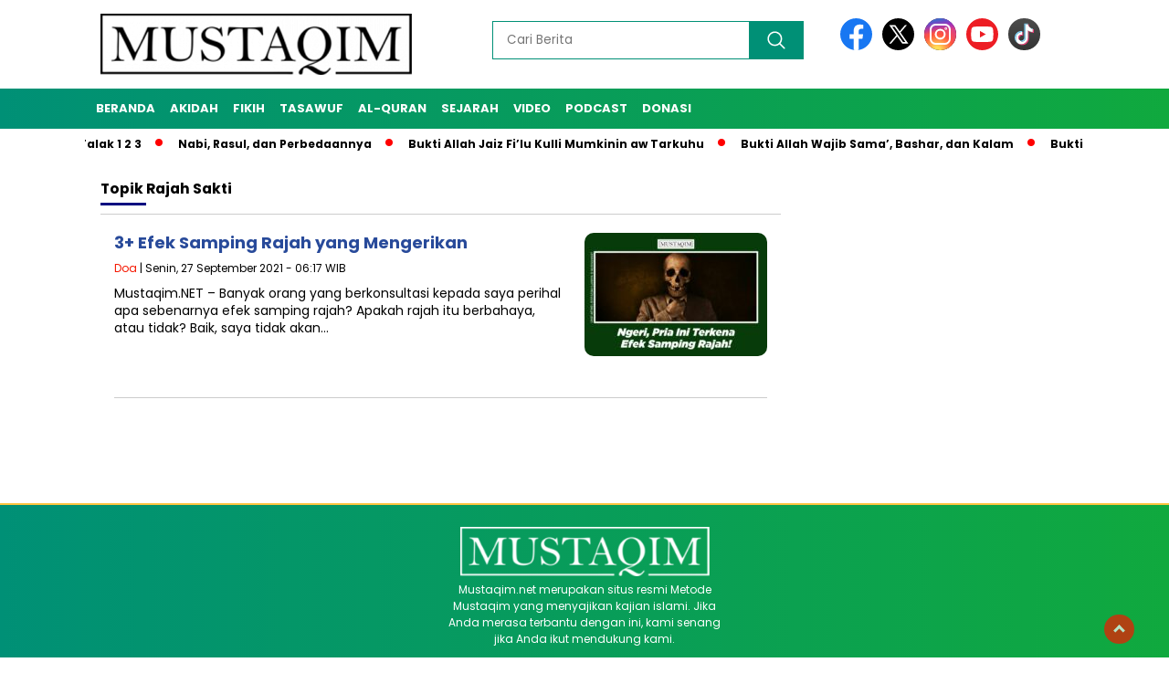

--- FILE ---
content_type: text/html; charset=UTF-8
request_url: https://mustaqim.net/tag/rajah-sakti/
body_size: 55321
content:
<!doctype html>
<html class="no-js" lang="id" >

<head>
    <meta charset="UTF-8">
    <link href="https://gmpg.org/xfn/11" rel="profile">
    <link href="https://mustaqim.net/xmlrpc.php" rel="pingback">
    <meta http-equiv="x-ua-compatible" content="ie=edge">
    <meta name='robots' content='noindex, follow' />

	<!-- This site is optimized with the Yoast SEO plugin v26.5 - https://yoast.com/wordpress/plugins/seo/ -->
	<title>rajah sakti Archives - Mustaqim.NET</title>
	<meta property="og:locale" content="id_ID" />
	<meta property="og:type" content="article" />
	<meta property="og:title" content="rajah sakti Archives - Mustaqim.NET" />
	<meta property="og:url" content="https://mustaqim.net/tag/rajah-sakti/" />
	<meta property="og:site_name" content="Mustaqim.NET" />
	<meta name="twitter:card" content="summary_large_image" />
	<script type="application/ld+json" class="yoast-schema-graph">{"@context":"https://schema.org","@graph":[{"@type":"CollectionPage","@id":"https://mustaqim.net/tag/rajah-sakti/","url":"https://mustaqim.net/tag/rajah-sakti/","name":"rajah sakti Archives - Mustaqim.NET","isPartOf":{"@id":"https://mustaqim.net/#website"},"primaryImageOfPage":{"@id":"https://mustaqim.net/tag/rajah-sakti/#primaryimage"},"image":{"@id":"https://mustaqim.net/tag/rajah-sakti/#primaryimage"},"thumbnailUrl":"https://mustaqim.net/wp-content/uploads/2021/09/efek-samping-rajah.jpg","breadcrumb":{"@id":"https://mustaqim.net/tag/rajah-sakti/#breadcrumb"},"inLanguage":"id"},{"@type":"ImageObject","inLanguage":"id","@id":"https://mustaqim.net/tag/rajah-sakti/#primaryimage","url":"https://mustaqim.net/wp-content/uploads/2021/09/efek-samping-rajah.jpg","contentUrl":"https://mustaqim.net/wp-content/uploads/2021/09/efek-samping-rajah.jpg","width":900,"height":600,"caption":"efek samping rajah"},{"@type":"BreadcrumbList","@id":"https://mustaqim.net/tag/rajah-sakti/#breadcrumb","itemListElement":[{"@type":"ListItem","position":1,"name":"Beranda","item":"https://mustaqim.net/"},{"@type":"ListItem","position":2,"name":"rajah sakti"}]},{"@type":"WebSite","@id":"https://mustaqim.net/#website","url":"https://mustaqim.net/","name":"Mustaqim.NET","description":"Metode Tercepat Membaca dan Memahami Kitab","publisher":{"@id":"https://mustaqim.net/#organization"},"potentialAction":[{"@type":"SearchAction","target":{"@type":"EntryPoint","urlTemplate":"https://mustaqim.net/?s={search_term_string}"},"query-input":{"@type":"PropertyValueSpecification","valueRequired":true,"valueName":"search_term_string"}}],"inLanguage":"id"},{"@type":"Organization","@id":"https://mustaqim.net/#organization","name":"Metode Mustaqim","url":"https://mustaqim.net/","logo":{"@type":"ImageObject","inLanguage":"id","@id":"https://mustaqim.net/#/schema/logo/image/","url":"https://mustaqim.net/wp-content/uploads/2023/11/mustaqim-logo-1.png","contentUrl":"https://mustaqim.net/wp-content/uploads/2023/11/mustaqim-logo-1.png","width":400,"height":77,"caption":"Metode Mustaqim"},"image":{"@id":"https://mustaqim.net/#/schema/logo/image/"},"sameAs":["https://web.facebook.com/MetodeMustaqim"]}]}</script>
	<!-- / Yoast SEO plugin. -->


<link rel='dns-prefetch' href='//unpkg.com' />
<link rel='dns-prefetch' href='//www.googletagmanager.com' />
<link rel='dns-prefetch' href='//fonts.googleapis.com' />
<link rel='dns-prefetch' href='//pagead2.googlesyndication.com' />
<link rel="alternate" type="application/rss+xml" title="Mustaqim.NET &raquo; Feed" href="https://mustaqim.net/feed/" />
<link rel="alternate" type="application/rss+xml" title="Mustaqim.NET &raquo; Umpan Komentar" href="https://mustaqim.net/comments/feed/" />
<script id="wpp-js" src="https://mustaqim.net/wp-content/plugins/wordpress-popular-posts/assets/js/wpp.min.js?ver=7.3.6" data-sampling="0" data-sampling-rate="100" data-api-url="https://mustaqim.net/wp-json/wordpress-popular-posts" data-post-id="0" data-token="4d2732b739" data-lang="0" data-debug="0"></script>
<link rel="alternate" type="application/rss+xml" title="Mustaqim.NET &raquo; rajah sakti Umpan Tag" href="https://mustaqim.net/tag/rajah-sakti/feed/" />
<style id='wp-img-auto-sizes-contain-inline-css'>
img:is([sizes=auto i],[sizes^="auto," i]){contain-intrinsic-size:3000px 1500px}
/*# sourceURL=wp-img-auto-sizes-contain-inline-css */
</style>
<style id='wp-emoji-styles-inline-css'>

	img.wp-smiley, img.emoji {
		display: inline !important;
		border: none !important;
		box-shadow: none !important;
		height: 1em !important;
		width: 1em !important;
		margin: 0 0.07em !important;
		vertical-align: -0.1em !important;
		background: none !important;
		padding: 0 !important;
	}
/*# sourceURL=wp-emoji-styles-inline-css */
</style>
<link rel='stylesheet' id='wp-block-library-css' href='https://mustaqim.net/wp-includes/css/dist/block-library/style.min.css?ver=6.9' media='all' />
<style id='wp-block-heading-inline-css'>
h1:where(.wp-block-heading).has-background,h2:where(.wp-block-heading).has-background,h3:where(.wp-block-heading).has-background,h4:where(.wp-block-heading).has-background,h5:where(.wp-block-heading).has-background,h6:where(.wp-block-heading).has-background{padding:1.25em 2.375em}h1.has-text-align-left[style*=writing-mode]:where([style*=vertical-lr]),h1.has-text-align-right[style*=writing-mode]:where([style*=vertical-rl]),h2.has-text-align-left[style*=writing-mode]:where([style*=vertical-lr]),h2.has-text-align-right[style*=writing-mode]:where([style*=vertical-rl]),h3.has-text-align-left[style*=writing-mode]:where([style*=vertical-lr]),h3.has-text-align-right[style*=writing-mode]:where([style*=vertical-rl]),h4.has-text-align-left[style*=writing-mode]:where([style*=vertical-lr]),h4.has-text-align-right[style*=writing-mode]:where([style*=vertical-rl]),h5.has-text-align-left[style*=writing-mode]:where([style*=vertical-lr]),h5.has-text-align-right[style*=writing-mode]:where([style*=vertical-rl]),h6.has-text-align-left[style*=writing-mode]:where([style*=vertical-lr]),h6.has-text-align-right[style*=writing-mode]:where([style*=vertical-rl]){rotate:180deg}
/*# sourceURL=https://mustaqim.net/wp-includes/blocks/heading/style.min.css */
</style>
<style id='wp-block-paragraph-inline-css'>
.is-small-text{font-size:.875em}.is-regular-text{font-size:1em}.is-large-text{font-size:2.25em}.is-larger-text{font-size:3em}.has-drop-cap:not(:focus):first-letter{float:left;font-size:8.4em;font-style:normal;font-weight:100;line-height:.68;margin:.05em .1em 0 0;text-transform:uppercase}body.rtl .has-drop-cap:not(:focus):first-letter{float:none;margin-left:.1em}p.has-drop-cap.has-background{overflow:hidden}:root :where(p.has-background){padding:1.25em 2.375em}:where(p.has-text-color:not(.has-link-color)) a{color:inherit}p.has-text-align-left[style*="writing-mode:vertical-lr"],p.has-text-align-right[style*="writing-mode:vertical-rl"]{rotate:180deg}
/*# sourceURL=https://mustaqim.net/wp-includes/blocks/paragraph/style.min.css */
</style>
<style id='global-styles-inline-css'>
:root{--wp--preset--aspect-ratio--square: 1;--wp--preset--aspect-ratio--4-3: 4/3;--wp--preset--aspect-ratio--3-4: 3/4;--wp--preset--aspect-ratio--3-2: 3/2;--wp--preset--aspect-ratio--2-3: 2/3;--wp--preset--aspect-ratio--16-9: 16/9;--wp--preset--aspect-ratio--9-16: 9/16;--wp--preset--color--black: #000000;--wp--preset--color--cyan-bluish-gray: #abb8c3;--wp--preset--color--white: #ffffff;--wp--preset--color--pale-pink: #f78da7;--wp--preset--color--vivid-red: #cf2e2e;--wp--preset--color--luminous-vivid-orange: #ff6900;--wp--preset--color--luminous-vivid-amber: #fcb900;--wp--preset--color--light-green-cyan: #7bdcb5;--wp--preset--color--vivid-green-cyan: #00d084;--wp--preset--color--pale-cyan-blue: #8ed1fc;--wp--preset--color--vivid-cyan-blue: #0693e3;--wp--preset--color--vivid-purple: #9b51e0;--wp--preset--gradient--vivid-cyan-blue-to-vivid-purple: linear-gradient(135deg,rgb(6,147,227) 0%,rgb(155,81,224) 100%);--wp--preset--gradient--light-green-cyan-to-vivid-green-cyan: linear-gradient(135deg,rgb(122,220,180) 0%,rgb(0,208,130) 100%);--wp--preset--gradient--luminous-vivid-amber-to-luminous-vivid-orange: linear-gradient(135deg,rgb(252,185,0) 0%,rgb(255,105,0) 100%);--wp--preset--gradient--luminous-vivid-orange-to-vivid-red: linear-gradient(135deg,rgb(255,105,0) 0%,rgb(207,46,46) 100%);--wp--preset--gradient--very-light-gray-to-cyan-bluish-gray: linear-gradient(135deg,rgb(238,238,238) 0%,rgb(169,184,195) 100%);--wp--preset--gradient--cool-to-warm-spectrum: linear-gradient(135deg,rgb(74,234,220) 0%,rgb(151,120,209) 20%,rgb(207,42,186) 40%,rgb(238,44,130) 60%,rgb(251,105,98) 80%,rgb(254,248,76) 100%);--wp--preset--gradient--blush-light-purple: linear-gradient(135deg,rgb(255,206,236) 0%,rgb(152,150,240) 100%);--wp--preset--gradient--blush-bordeaux: linear-gradient(135deg,rgb(254,205,165) 0%,rgb(254,45,45) 50%,rgb(107,0,62) 100%);--wp--preset--gradient--luminous-dusk: linear-gradient(135deg,rgb(255,203,112) 0%,rgb(199,81,192) 50%,rgb(65,88,208) 100%);--wp--preset--gradient--pale-ocean: linear-gradient(135deg,rgb(255,245,203) 0%,rgb(182,227,212) 50%,rgb(51,167,181) 100%);--wp--preset--gradient--electric-grass: linear-gradient(135deg,rgb(202,248,128) 0%,rgb(113,206,126) 100%);--wp--preset--gradient--midnight: linear-gradient(135deg,rgb(2,3,129) 0%,rgb(40,116,252) 100%);--wp--preset--font-size--small: 13px;--wp--preset--font-size--medium: 20px;--wp--preset--font-size--large: 36px;--wp--preset--font-size--x-large: 42px;--wp--preset--spacing--20: 0.44rem;--wp--preset--spacing--30: 0.67rem;--wp--preset--spacing--40: 1rem;--wp--preset--spacing--50: 1.5rem;--wp--preset--spacing--60: 2.25rem;--wp--preset--spacing--70: 3.38rem;--wp--preset--spacing--80: 5.06rem;--wp--preset--shadow--natural: 6px 6px 9px rgba(0, 0, 0, 0.2);--wp--preset--shadow--deep: 12px 12px 50px rgba(0, 0, 0, 0.4);--wp--preset--shadow--sharp: 6px 6px 0px rgba(0, 0, 0, 0.2);--wp--preset--shadow--outlined: 6px 6px 0px -3px rgb(255, 255, 255), 6px 6px rgb(0, 0, 0);--wp--preset--shadow--crisp: 6px 6px 0px rgb(0, 0, 0);}:where(.is-layout-flex){gap: 0.5em;}:where(.is-layout-grid){gap: 0.5em;}body .is-layout-flex{display: flex;}.is-layout-flex{flex-wrap: wrap;align-items: center;}.is-layout-flex > :is(*, div){margin: 0;}body .is-layout-grid{display: grid;}.is-layout-grid > :is(*, div){margin: 0;}:where(.wp-block-columns.is-layout-flex){gap: 2em;}:where(.wp-block-columns.is-layout-grid){gap: 2em;}:where(.wp-block-post-template.is-layout-flex){gap: 1.25em;}:where(.wp-block-post-template.is-layout-grid){gap: 1.25em;}.has-black-color{color: var(--wp--preset--color--black) !important;}.has-cyan-bluish-gray-color{color: var(--wp--preset--color--cyan-bluish-gray) !important;}.has-white-color{color: var(--wp--preset--color--white) !important;}.has-pale-pink-color{color: var(--wp--preset--color--pale-pink) !important;}.has-vivid-red-color{color: var(--wp--preset--color--vivid-red) !important;}.has-luminous-vivid-orange-color{color: var(--wp--preset--color--luminous-vivid-orange) !important;}.has-luminous-vivid-amber-color{color: var(--wp--preset--color--luminous-vivid-amber) !important;}.has-light-green-cyan-color{color: var(--wp--preset--color--light-green-cyan) !important;}.has-vivid-green-cyan-color{color: var(--wp--preset--color--vivid-green-cyan) !important;}.has-pale-cyan-blue-color{color: var(--wp--preset--color--pale-cyan-blue) !important;}.has-vivid-cyan-blue-color{color: var(--wp--preset--color--vivid-cyan-blue) !important;}.has-vivid-purple-color{color: var(--wp--preset--color--vivid-purple) !important;}.has-black-background-color{background-color: var(--wp--preset--color--black) !important;}.has-cyan-bluish-gray-background-color{background-color: var(--wp--preset--color--cyan-bluish-gray) !important;}.has-white-background-color{background-color: var(--wp--preset--color--white) !important;}.has-pale-pink-background-color{background-color: var(--wp--preset--color--pale-pink) !important;}.has-vivid-red-background-color{background-color: var(--wp--preset--color--vivid-red) !important;}.has-luminous-vivid-orange-background-color{background-color: var(--wp--preset--color--luminous-vivid-orange) !important;}.has-luminous-vivid-amber-background-color{background-color: var(--wp--preset--color--luminous-vivid-amber) !important;}.has-light-green-cyan-background-color{background-color: var(--wp--preset--color--light-green-cyan) !important;}.has-vivid-green-cyan-background-color{background-color: var(--wp--preset--color--vivid-green-cyan) !important;}.has-pale-cyan-blue-background-color{background-color: var(--wp--preset--color--pale-cyan-blue) !important;}.has-vivid-cyan-blue-background-color{background-color: var(--wp--preset--color--vivid-cyan-blue) !important;}.has-vivid-purple-background-color{background-color: var(--wp--preset--color--vivid-purple) !important;}.has-black-border-color{border-color: var(--wp--preset--color--black) !important;}.has-cyan-bluish-gray-border-color{border-color: var(--wp--preset--color--cyan-bluish-gray) !important;}.has-white-border-color{border-color: var(--wp--preset--color--white) !important;}.has-pale-pink-border-color{border-color: var(--wp--preset--color--pale-pink) !important;}.has-vivid-red-border-color{border-color: var(--wp--preset--color--vivid-red) !important;}.has-luminous-vivid-orange-border-color{border-color: var(--wp--preset--color--luminous-vivid-orange) !important;}.has-luminous-vivid-amber-border-color{border-color: var(--wp--preset--color--luminous-vivid-amber) !important;}.has-light-green-cyan-border-color{border-color: var(--wp--preset--color--light-green-cyan) !important;}.has-vivid-green-cyan-border-color{border-color: var(--wp--preset--color--vivid-green-cyan) !important;}.has-pale-cyan-blue-border-color{border-color: var(--wp--preset--color--pale-cyan-blue) !important;}.has-vivid-cyan-blue-border-color{border-color: var(--wp--preset--color--vivid-cyan-blue) !important;}.has-vivid-purple-border-color{border-color: var(--wp--preset--color--vivid-purple) !important;}.has-vivid-cyan-blue-to-vivid-purple-gradient-background{background: var(--wp--preset--gradient--vivid-cyan-blue-to-vivid-purple) !important;}.has-light-green-cyan-to-vivid-green-cyan-gradient-background{background: var(--wp--preset--gradient--light-green-cyan-to-vivid-green-cyan) !important;}.has-luminous-vivid-amber-to-luminous-vivid-orange-gradient-background{background: var(--wp--preset--gradient--luminous-vivid-amber-to-luminous-vivid-orange) !important;}.has-luminous-vivid-orange-to-vivid-red-gradient-background{background: var(--wp--preset--gradient--luminous-vivid-orange-to-vivid-red) !important;}.has-very-light-gray-to-cyan-bluish-gray-gradient-background{background: var(--wp--preset--gradient--very-light-gray-to-cyan-bluish-gray) !important;}.has-cool-to-warm-spectrum-gradient-background{background: var(--wp--preset--gradient--cool-to-warm-spectrum) !important;}.has-blush-light-purple-gradient-background{background: var(--wp--preset--gradient--blush-light-purple) !important;}.has-blush-bordeaux-gradient-background{background: var(--wp--preset--gradient--blush-bordeaux) !important;}.has-luminous-dusk-gradient-background{background: var(--wp--preset--gradient--luminous-dusk) !important;}.has-pale-ocean-gradient-background{background: var(--wp--preset--gradient--pale-ocean) !important;}.has-electric-grass-gradient-background{background: var(--wp--preset--gradient--electric-grass) !important;}.has-midnight-gradient-background{background: var(--wp--preset--gradient--midnight) !important;}.has-small-font-size{font-size: var(--wp--preset--font-size--small) !important;}.has-medium-font-size{font-size: var(--wp--preset--font-size--medium) !important;}.has-large-font-size{font-size: var(--wp--preset--font-size--large) !important;}.has-x-large-font-size{font-size: var(--wp--preset--font-size--x-large) !important;}
/*# sourceURL=global-styles-inline-css */
</style>

<style id='classic-theme-styles-inline-css'>
/*! This file is auto-generated */
.wp-block-button__link{color:#fff;background-color:#32373c;border-radius:9999px;box-shadow:none;text-decoration:none;padding:calc(.667em + 2px) calc(1.333em + 2px);font-size:1.125em}.wp-block-file__button{background:#32373c;color:#fff;text-decoration:none}
/*# sourceURL=/wp-includes/css/classic-themes.min.css */
</style>
<link rel='stylesheet' id='wpdm-fonticon-css' href='https://mustaqim.net/wp-content/plugins/download-manager/assets/wpdm-iconfont/css/wpdm-icons.css?ver=6.9' media='all' />
<link rel='stylesheet' id='wpdm-front-css' href='https://mustaqim.net/wp-content/plugins/download-manager/assets/css/front.min.css?ver=6.9' media='all' />
<link rel='stylesheet' id='ez-toc-css' href='https://mustaqim.net/wp-content/plugins/easy-table-of-contents/assets/css/screen.min.css?ver=2.0.78' media='all' />
<style id='ez-toc-inline-css'>
div#ez-toc-container .ez-toc-title {font-size: 120%;}div#ez-toc-container .ez-toc-title {font-weight: 500;}div#ez-toc-container ul li , div#ez-toc-container ul li a {font-size: 95%;}div#ez-toc-container ul li , div#ez-toc-container ul li a {font-weight: 500;}div#ez-toc-container nav ul ul li {font-size: 90%;}.ez-toc-box-title {font-weight: bold; margin-bottom: 10px; text-align: center; text-transform: uppercase; letter-spacing: 1px; color: #666; padding-bottom: 5px;position:absolute;top:-4%;left:5%;background-color: inherit;transition: top 0.3s ease;}.ez-toc-box-title.toc-closed {top:-25%;}
.ez-toc-container-direction {direction: ltr;}.ez-toc-counter ul{counter-reset: item ;}.ez-toc-counter nav ul li a::before {content: counters(item, '.', decimal) '. ';display: inline-block;counter-increment: item;flex-grow: 0;flex-shrink: 0;margin-right: .2em; float: left; }.ez-toc-widget-direction {direction: ltr;}.ez-toc-widget-container ul{counter-reset: item ;}.ez-toc-widget-container nav ul li a::before {content: counters(item, '.', decimal) '. ';display: inline-block;counter-increment: item;flex-grow: 0;flex-shrink: 0;margin-right: .2em; float: left; }
/*# sourceURL=ez-toc-inline-css */
</style>
<link rel='stylesheet' id='wordpress-popular-posts-css-css' href='https://mustaqim.net/wp-content/plugins/wordpress-popular-posts/assets/css/wpp.css?ver=7.3.6' media='all' />
<link rel='stylesheet' id='styleku-css' href='https://mustaqim.net/wp-content/themes/nomina/style.css?ver=1.3' media='all' />
<link rel='stylesheet' id='lightslidercss-css' href='https://mustaqim.net/wp-content/themes/nomina/css/lightslider.min.css?ver=1.1' media='all' />
<link rel='stylesheet' id='flexslidercss-css' href='https://mustaqim.net/wp-content/themes/nomina/css/flexslider.css?ver=1.1' media='all' />
<link rel='stylesheet' id='owlcss-css' href='https://mustaqim.net/wp-content/themes/nomina/css/owl.carousel.min.css?ver=2.1' media='all' />
<link rel='stylesheet' id='swiper-css-css' href='https://unpkg.com/swiper@8/swiper-bundle.min.css?ver=8.2.4' media='all' />
<link rel='stylesheet' id='google-fonts-css' href='https://fonts.googleapis.com/css2?family=Poppins:ital,wght@0,400;0,700;1,400;1,700&#038;display=swap' media='all' />
<link rel='stylesheet' id='google-fonts-paragraph-css' href='https://fonts.googleapis.com/css2?family=Poppins:ital,wght@0,400;0,700;1,400;1,700&#038;display=swap' media='all' />
<script src="https://mustaqim.net/wp-includes/js/jquery/jquery.min.js?ver=3.7.1" id="jquery-core-js"></script>
<script src="https://mustaqim.net/wp-includes/js/jquery/jquery-migrate.min.js?ver=3.4.1" id="jquery-migrate-js"></script>
<script src="https://mustaqim.net/wp-content/plugins/download-manager/assets/js/wpdm.min.js?ver=6.9" id="wpdm-frontend-js-js"></script>
<script id="wpdm-frontjs-js-extra">
var wpdm_url = {"home":"https://mustaqim.net/","site":"https://mustaqim.net/","ajax":"https://mustaqim.net/wp-admin/admin-ajax.php"};
var wpdm_js = {"spinner":"\u003Ci class=\"wpdm-icon wpdm-sun wpdm-spin\"\u003E\u003C/i\u003E","client_id":"241717f52825e2f8997a7965d604415f"};
var wpdm_strings = {"pass_var":"Password Verified!","pass_var_q":"Please click following button to start download.","start_dl":"Start Download"};
//# sourceURL=wpdm-frontjs-js-extra
</script>
<script src="https://mustaqim.net/wp-content/plugins/download-manager/assets/js/front.min.js?ver=3.3.32" id="wpdm-frontjs-js"></script>
<script src="https://mustaqim.net/wp-content/themes/nomina/js/owl.carousel.min.js?ver=1" id="owljs-js"></script>
<script src="https://mustaqim.net/wp-content/themes/nomina/js/lightslider.min.js?ver=6.9" id="lightslider-js"></script>
<script src="https://unpkg.com/swiper@8/swiper-bundle.min.js?ver=8.2.4" id="script-swipe-js"></script>

<!-- Potongan tag Google (gtag.js) ditambahkan oleh Site Kit -->
<!-- Snippet Google Analytics telah ditambahkan oleh Site Kit -->
<script src="https://www.googletagmanager.com/gtag/js?id=GT-WPQRS6R" id="google_gtagjs-js" async></script>
<script id="google_gtagjs-js-after">
window.dataLayer = window.dataLayer || [];function gtag(){dataLayer.push(arguments);}
gtag("set","linker",{"domains":["mustaqim.net"]});
gtag("js", new Date());
gtag("set", "developer_id.dZTNiMT", true);
gtag("config", "GT-WPQRS6R");
//# sourceURL=google_gtagjs-js-after
</script>
<link rel="https://api.w.org/" href="https://mustaqim.net/wp-json/" /><link rel="alternate" title="JSON" type="application/json" href="https://mustaqim.net/wp-json/wp/v2/tags/36559" /><link rel="EditURI" type="application/rsd+xml" title="RSD" href="https://mustaqim.net/xmlrpc.php?rsd" />
<meta name="generator" content="WordPress 6.9" />
<meta property="fb:app_id" content=""/><meta name="generator" content="Site Kit by Google 1.167.0" />            <style id="wpp-loading-animation-styles">@-webkit-keyframes bgslide{from{background-position-x:0}to{background-position-x:-200%}}@keyframes bgslide{from{background-position-x:0}to{background-position-x:-200%}}.wpp-widget-block-placeholder,.wpp-shortcode-placeholder{margin:0 auto;width:60px;height:3px;background:#dd3737;background:linear-gradient(90deg,#dd3737 0%,#571313 10%,#dd3737 100%);background-size:200% auto;border-radius:3px;-webkit-animation:bgslide 1s infinite linear;animation:bgslide 1s infinite linear}</style>
                     <style>
             .menu-utama > li > a, .headline-judul a, .news-feed-judul, .news-feed-judul-block, .news-feed-list .kategori, .judul-sidebar-right, .judul-sidebar-left, .judul-sidebar-single, .single-kategori a span, .judul-label-kategori span, .kategori-mobile, .category-kategori a, .wpp-list > li > a, .recent-post-widget a, .page-numbers, .menu-bawah li a, #category-content h2 a, .category-text-wrap, .judul-label-kategori, .category-kategori, .headline-label, .search-form .search-field, .recent-post-widget .waktu, .single-kategori a, #single-content h1, .tanggal-single, .related-post-wrap, .caption-photo, .tagname, .tagname a, .footer-copyright, .judul-berita-pilihan, .kategori-berita-pilihan, #berita-pilihan h2 a, #page-content h1, .judul-berita-rekomendasi, .kategori-berita-rekomendasi, #berita-rekomendasi h2, .mobile-berita-terbaru .berita-terbaru, .judul-berita-terbaru a, .mobile-kategori-berita-terbaru, .tanggal-berita-terbaru, .news-feed-text-block .tanggal, .menu-utama > li > ul.sub-menu > li a, .mobile-menu-kiri li a, .judul-headline, a.slider-kategori, a.judul-slider, .judul-thumbnail, .alamat, .before-widget, .before-widget select, .before-widget ul li a, .before-widget ul li, .nama-penulis, .desktop-berita-terbaru .berita-terbaru, .desktop-berita-terbaru-box p, .desktop-kategori-berita-terbaru, .error404 p, .headline-label-mobile-dua, h2.headline-judul-mobile-dua a, .wrap-text-headline-dua .tanggal, .judul-berita-pilihan, .before-widget h2, .judul-sidebar-right, .judul-sidebar-single, .marquee-baru a, .marquee-baru .inner a, .headline-tiga-text-wrap-mobile h2 a, .totalpembaca, h2.headline-judul-mobile a, .headline-label-mobile, .menu-network-wrap, .network-title, .menu-network-wrap a { 
    font-family: 'Poppins', sans-serif; }  
             
.single-article-text, .single-article-text p { 
    font-family: 'Poppins', sans-serif; 
    font-size: 16px; }    
             
#single-content figcaption.wp-element-caption, .wp-caption, .caption-photo, .caption-photo-buka-tutup {
      font-family: 'Poppins', sans-serif; 
             }

        
                     
.menu-utama > li > a, .menu-bawah > li > a, .menu-utama > li > ul.sub-menu > li a { 
    font-size: 
    13px; }
             
             
                 .menu-utama { text-align: left; }
                     
                          #single-content h1 { text-align: left}
             
             
    .single-kategori { text-align: left; }
    
                 .fluid-nav, footer, .scroll-to-continue, .ad-middle .ad-title, .ad-middle .scroll-to-resume, .tagname span, .tagname a:hover, .headline-tiga-text-wrap-mobile { background: rgb(0,144,118);
background: linear-gradient(90deg, rgba(0,144,118,1) 0%, rgba(16,169,62,1) 100%);} 
.menu-utama { background: transparent;}
.nama-penulis a, single-kategori a, .single-article-text p a, .single-article-text h1 a, .single-article-text h2 a, .single-article-text h3 a, .single-article-text h4 a, .single-article-text h5 a, .single-article-text h6 a, .single-article-text ul li a, .single-article-text ol li a, .single-article-text div a, .single-article-text a, .judul-desktop-berita-terbaru:hover, .wpp-list > li > a.wpp-post-title:before, .recent-post-widget a:hover {color: #009076}
.search-submit, .menu-utama > li > ul.sub-menu, .nav-links .current, .page-numbers:hover, .menu-utama > li > a:hover, .page-link-wrap span.current, .page-link-wrap a:hover {background: #009076 }
.search-submit, .search-form .search-field, .mobile-menu-kiri-wrap form.search-form, .page-link-wrap span.current, a.post-page-numbers {border-color: #009076}
.line-satu, .line-dua, .line-tiga {background: #009076 }
.menu-utama > .current-menu-item > a {background-color: #00735e;}
footer { border-color: #fcc43f}
                    
    
             
             
         </style>
    
<!-- Meta tag Google AdSense ditambahkan oleh Site Kit -->
<meta name="google-adsense-platform-account" content="ca-host-pub-2644536267352236">
<meta name="google-adsense-platform-domain" content="sitekit.withgoogle.com">
<!-- Akhir tag meta Google AdSense yang ditambahkan oleh Site Kit -->

<!-- Snippet Google AdSense telah ditambahkan oleh Site Kit -->
<script async src="https://pagead2.googlesyndication.com/pagead/js/adsbygoogle.js?client=ca-pub-5812277350655927&amp;host=ca-host-pub-2644536267352236" crossorigin="anonymous"></script>

<!-- Snippet Google AdSense penutup telah ditambahkan oleh Site Kit -->
<link rel="icon" href="https://mustaqim.net/wp-content/uploads/2020/01/cropped-logo-M-4-32x32.png" sizes="32x32" />
<link rel="icon" href="https://mustaqim.net/wp-content/uploads/2020/01/cropped-logo-M-4-192x192.png" sizes="192x192" />
<link rel="apple-touch-icon" href="https://mustaqim.net/wp-content/uploads/2020/01/cropped-logo-M-4-180x180.png" />
<meta name="msapplication-TileImage" content="https://mustaqim.net/wp-content/uploads/2020/01/cropped-logo-M-4-270x270.png" />
<style type="text/css">
.paypal-donations { text-align: center !important }
</style>
<meta name="generator" content="WordPress Download Manager 3.3.32" />
                <style>
        /* WPDM Link Template Styles */        </style>
                <style>

            :root {
                --color-primary: #4a8eff;
                --color-primary-rgb: 74, 142, 255;
                --color-primary-hover: #5998ff;
                --color-primary-active: #3281ff;
                --clr-sec: #6c757d;
                --clr-sec-rgb: 108, 117, 125;
                --clr-sec-hover: #6c757d;
                --clr-sec-active: #6c757d;
                --color-secondary: #6c757d;
                --color-secondary-rgb: 108, 117, 125;
                --color-secondary-hover: #6c757d;
                --color-secondary-active: #6c757d;
                --color-success: #018e11;
                --color-success-rgb: 1, 142, 17;
                --color-success-hover: #0aad01;
                --color-success-active: #0c8c01;
                --color-info: #2CA8FF;
                --color-info-rgb: 44, 168, 255;
                --color-info-hover: #2CA8FF;
                --color-info-active: #2CA8FF;
                --color-warning: #FFB236;
                --color-warning-rgb: 255, 178, 54;
                --color-warning-hover: #FFB236;
                --color-warning-active: #FFB236;
                --color-danger: #ff5062;
                --color-danger-rgb: 255, 80, 98;
                --color-danger-hover: #ff5062;
                --color-danger-active: #ff5062;
                --color-green: #30b570;
                --color-blue: #0073ff;
                --color-purple: #8557D3;
                --color-red: #ff5062;
                --color-muted: rgba(69, 89, 122, 0.6);
                --wpdm-font: "Sen", -apple-system, BlinkMacSystemFont, "Segoe UI", Roboto, Helvetica, Arial, sans-serif, "Apple Color Emoji", "Segoe UI Emoji", "Segoe UI Symbol";
            }

            .wpdm-download-link.btn.btn-primary {
                border-radius: 4px;
            }


        </style>
            <meta name="viewport" content="width=device-width, initial-scale=1, shrink-to-fit=no">
    <meta name="theme-color" content="#009076" />
	<link rel="preconnect" href="https://fonts.googleapis.com">
<link rel="preconnect" href="https://fonts.gstatic.com" crossorigin>

	<style>
	
		.search-submit { background-image: url('https://mustaqim.net/wp-content/themes/nomina/img/icons8-search.svg'); background-repeat: no-repeat; background-position: 50% 50%; background-size: 40%; }
		
				#sidebar-right, #sidebar-single {top: 170px;}
				
	</style>
	
</head>

<body data-rsssl=1 class="archive tag tag-rajah-sakti tag-36559 wp-custom-logo wp-embed-responsive wp-theme-nomina">
	  		



	<div id="sidebar-banner-bawah">
			<div>
			
		</div><!-- sidebar-banner-bawah WRAP -->
</div><!-- sidebar-banner-bawah BANNER -->	
    <header>
		<div class="header-fixed">
			<div class="header-shrink">
				
			
 <a id="logo" href="https://mustaqim.net/" rel="home"> <img src="https://mustaqim.net/wp-content/uploads/2023/11/mustaqim-logo-1.png" alt="logo" width="400" height="77" /></a>				
<div class="media-social-header">
				<a title="facebook" class="facebook-header" href="https://www.facebook.com/muhammadattakriny?_rdc=1&amp;_rdr" target="_blank"><img src="https://mustaqim.net/wp-content/themes/nomina/img/fb-icon.svg" alt="facebook" width="35" height="35" /></a>
				<a title="twitter" class="twitter-header" href="https://twitter.com/miromly/" target="_blank"><img src="https://mustaqim.net/wp-content/themes/nomina/img/twitter-icon-baru.svg" alt="twiter" width="35" height="35"  /></a>
				<a title="instagram" class="instagram-header" href="https://www.instagram.com/miromly/" target="_blank"><img src="https://mustaqim.net/wp-content/themes/nomina/img/instagram-icon.svg" alt="instagram" width="35" height="35"  /></a>
				<a title="youtube" class="youtube-header" href="https://www.youtube.com/c/MiromlyAttakriny" target="_blank"><img src="https://mustaqim.net/wp-content/themes/nomina/img/youtube-icon.svg" alt="youtube" width="35" height="35"  /></a>
		<a title="tiktok" class="tiktok-header" href="https://www.tiktok.com/@miromly" target="_blank"><img src="https://mustaqim.net/wp-content/themes/nomina/img/tiktok-icon.svg" alt="tiktok" width="35" height="35"  /></a>
	 			</div>
			
			<form method="get" class="search-form" action="https://mustaqim.net/">
  <input type="text" class="search-field" name="s" placeholder="Cari Berita" value="" /> <input type="submit" class="search-submit" value="" /></form>   
			<div class="hamburger-button">
				<div class="line-satu"></div>
				<div class="line-dua"></div>
				<div class="line-tiga"></div>
			</div><!-- akhir hamburger-button -->
			<div class="mobile-menu-kiri-wrap">
		<a id="logo-menu-kiri" href="https://mustaqim.net/" rel="home"> <img src="https://mustaqim.net/wp-content/uploads/2023/11/mustaqim-logo-1.png" alt="logo"></a><span class="close-button-hamburger">&#10006;</span>
				<div class="clr"></div>
				<form method="get" class="search-form" action="https://mustaqim.net/">
  <input type="text" class="search-field" name="s" placeholder="Cari Berita" value="" /> <input type="submit" class="search-submit" value="" /></form>   
			<div class="menu-menu-utama-container"><ul id="menu-menu-utama" class="mobile-menu-kiri"><li id="menu-item-3443" class="menu-item menu-item-type-custom menu-item-object-custom menu-item-home menu-item-has-children menu-item-3443"><a href="https://mustaqim.net">Beranda</a>
<ul class="sub-menu">
	<li id="menu-item-1200" class="menu-item menu-item-type-post_type menu-item-object-page menu-item-1200"><a href="https://mustaqim.net/trending/">Trending</a></li>
	<li id="menu-item-3580" class="menu-item menu-item-type-post_type menu-item-object-page menu-item-3580"><a href="https://mustaqim.net/homepage/">Terbaru</a></li>
</ul>
</li>
<li id="menu-item-3446" class="menu-item menu-item-type-taxonomy menu-item-object-category menu-item-has-children menu-item-3446"><a href="https://mustaqim.net/akidah/">Akidah</a>
<ul class="sub-menu">
	<li id="menu-item-3466" class="menu-item menu-item-type-taxonomy menu-item-object-category menu-item-3466"><a href="https://mustaqim.net/akidah/uluhiyah/">Ilahiyat</a></li>
	<li id="menu-item-3468" class="menu-item menu-item-type-taxonomy menu-item-object-category menu-item-3468"><a href="https://mustaqim.net/akidah/nubuwah/">Nubuwat</a></li>
	<li id="menu-item-3476" class="menu-item menu-item-type-taxonomy menu-item-object-category menu-item-3476"><a href="https://mustaqim.net/akidah/kajian-ummul-barahin/">Kajian Ummul Barahin</a></li>
</ul>
</li>
<li id="menu-item-3445" class="menu-item menu-item-type-taxonomy menu-item-object-category menu-item-has-children menu-item-3445"><a href="https://mustaqim.net/fiqih/">Fikih</a>
<ul class="sub-menu">
	<li id="menu-item-3464" class="menu-item menu-item-type-taxonomy menu-item-object-category menu-item-3464"><a href="https://mustaqim.net/fiqih/ubudiyah/">Ubudiyah</a></li>
	<li id="menu-item-3463" class="menu-item menu-item-type-taxonomy menu-item-object-category menu-item-3463"><a href="https://mustaqim.net/fiqih/muamalah/">Muamalah</a></li>
	<li id="menu-item-3465" class="menu-item menu-item-type-taxonomy menu-item-object-category menu-item-3465"><a href="https://mustaqim.net/fiqih/munakahah/">Munakahah</a></li>
	<li id="menu-item-3462" class="menu-item menu-item-type-taxonomy menu-item-object-category menu-item-has-children menu-item-3462"><a href="https://mustaqim.net/fiqih/masail/">Masail Syatta</a>
	<ul class="sub-menu">
		<li id="menu-item-3477" class="menu-item menu-item-type-taxonomy menu-item-object-category menu-item-3477"><a href="https://mustaqim.net/fiqih/masjid/">Seputar Masjid</a></li>
		<li id="menu-item-3470" class="menu-item menu-item-type-taxonomy menu-item-object-category menu-item-3470"><a href="https://mustaqim.net/fiqih/politik/">Politik</a></li>
		<li id="menu-item-3471" class="menu-item menu-item-type-taxonomy menu-item-object-category menu-item-3471"><a href="https://mustaqim.net/fiqih/ormas/">Ormas</a></li>
	</ul>
</li>
</ul>
</li>
<li id="menu-item-3448" class="menu-item menu-item-type-taxonomy menu-item-object-category menu-item-has-children menu-item-3448"><a href="https://mustaqim.net/tasawuf/">Tasawuf</a>
<ul class="sub-menu">
	<li id="menu-item-3449" class="menu-item menu-item-type-taxonomy menu-item-object-category menu-item-3449"><a href="https://mustaqim.net/akhlak/">Akhlak</a></li>
	<li id="menu-item-3472" class="menu-item menu-item-type-taxonomy menu-item-object-category menu-item-3472"><a href="https://mustaqim.net/doa/">Doa</a></li>
	<li id="menu-item-3474" class="menu-item menu-item-type-taxonomy menu-item-object-category menu-item-3474"><a href="https://mustaqim.net/tasawuf/ngaji-hikam/">Ngaji Hikam</a></li>
</ul>
</li>
<li id="menu-item-3475" class="menu-item menu-item-type-taxonomy menu-item-object-category menu-item-has-children menu-item-3475"><a href="https://mustaqim.net/al-quran/">al-Quran</a>
<ul class="sub-menu">
	<li id="menu-item-3450" class="menu-item menu-item-type-taxonomy menu-item-object-category menu-item-3450"><a href="https://mustaqim.net/al-quran/tafsir/">Tafsir</a></li>
	<li id="menu-item-3478" class="menu-item menu-item-type-taxonomy menu-item-object-category menu-item-3478"><a href="https://mustaqim.net/hadis/">Hadis</a></li>
</ul>
</li>
<li id="menu-item-3447" class="menu-item menu-item-type-taxonomy menu-item-object-category menu-item-3447"><a href="https://mustaqim.net/sejarah/">Sejarah</a></li>
<li id="menu-item-3212" class="menu-item menu-item-type-post_type menu-item-object-page menu-item-3212"><a href="https://mustaqim.net/video-custom/">Video</a></li>
<li id="menu-item-4385" class="menu-item menu-item-type-custom menu-item-object-custom menu-item-4385"><a href="https://mustaqim.net/podcast/">Podcast</a></li>
<li id="menu-item-4381" class="menu-item menu-item-type-post_type menu-item-object-page menu-item-4381"><a href="https://mustaqim.net/donasi/">Donasi</a></li>
</ul></div>	
			</div><!-- akhir mobile-menu-kiri-wrap -->
		
<div class="clr">
	
		</div>
		</div><!-- akhir header shrink -->
			<div class="fluid-nav">
		<div class="menu-menu-utama-container"><ul id="menu-menu-utama-1" class="menu-utama"><li class="menu-item menu-item-type-custom menu-item-object-custom menu-item-home menu-item-has-children menu-item-3443"><a href="https://mustaqim.net">Beranda</a>
<ul class="sub-menu">
	<li class="menu-item menu-item-type-post_type menu-item-object-page menu-item-1200"><a href="https://mustaqim.net/trending/">Trending</a></li>
	<li class="menu-item menu-item-type-post_type menu-item-object-page menu-item-3580"><a href="https://mustaqim.net/homepage/">Terbaru</a></li>
</ul>
</li>
<li class="menu-item menu-item-type-taxonomy menu-item-object-category menu-item-has-children menu-item-3446"><a href="https://mustaqim.net/akidah/">Akidah</a>
<ul class="sub-menu">
	<li class="menu-item menu-item-type-taxonomy menu-item-object-category menu-item-3466"><a href="https://mustaqim.net/akidah/uluhiyah/">Ilahiyat</a></li>
	<li class="menu-item menu-item-type-taxonomy menu-item-object-category menu-item-3468"><a href="https://mustaqim.net/akidah/nubuwah/">Nubuwat</a></li>
	<li class="menu-item menu-item-type-taxonomy menu-item-object-category menu-item-3476"><a href="https://mustaqim.net/akidah/kajian-ummul-barahin/">Kajian Ummul Barahin</a></li>
</ul>
</li>
<li class="menu-item menu-item-type-taxonomy menu-item-object-category menu-item-has-children menu-item-3445"><a href="https://mustaqim.net/fiqih/">Fikih</a>
<ul class="sub-menu">
	<li class="menu-item menu-item-type-taxonomy menu-item-object-category menu-item-3464"><a href="https://mustaqim.net/fiqih/ubudiyah/">Ubudiyah</a></li>
	<li class="menu-item menu-item-type-taxonomy menu-item-object-category menu-item-3463"><a href="https://mustaqim.net/fiqih/muamalah/">Muamalah</a></li>
	<li class="menu-item menu-item-type-taxonomy menu-item-object-category menu-item-3465"><a href="https://mustaqim.net/fiqih/munakahah/">Munakahah</a></li>
	<li class="menu-item menu-item-type-taxonomy menu-item-object-category menu-item-has-children menu-item-3462"><a href="https://mustaqim.net/fiqih/masail/">Masail Syatta</a>
	<ul class="sub-menu">
		<li class="menu-item menu-item-type-taxonomy menu-item-object-category menu-item-3477"><a href="https://mustaqim.net/fiqih/masjid/">Seputar Masjid</a></li>
		<li class="menu-item menu-item-type-taxonomy menu-item-object-category menu-item-3470"><a href="https://mustaqim.net/fiqih/politik/">Politik</a></li>
		<li class="menu-item menu-item-type-taxonomy menu-item-object-category menu-item-3471"><a href="https://mustaqim.net/fiqih/ormas/">Ormas</a></li>
	</ul>
</li>
</ul>
</li>
<li class="menu-item menu-item-type-taxonomy menu-item-object-category menu-item-has-children menu-item-3448"><a href="https://mustaqim.net/tasawuf/">Tasawuf</a>
<ul class="sub-menu">
	<li class="menu-item menu-item-type-taxonomy menu-item-object-category menu-item-3449"><a href="https://mustaqim.net/akhlak/">Akhlak</a></li>
	<li class="menu-item menu-item-type-taxonomy menu-item-object-category menu-item-3472"><a href="https://mustaqim.net/doa/">Doa</a></li>
	<li class="menu-item menu-item-type-taxonomy menu-item-object-category menu-item-3474"><a href="https://mustaqim.net/tasawuf/ngaji-hikam/">Ngaji Hikam</a></li>
</ul>
</li>
<li class="menu-item menu-item-type-taxonomy menu-item-object-category menu-item-has-children menu-item-3475"><a href="https://mustaqim.net/al-quran/">al-Quran</a>
<ul class="sub-menu">
	<li class="menu-item menu-item-type-taxonomy menu-item-object-category menu-item-3450"><a href="https://mustaqim.net/al-quran/tafsir/">Tafsir</a></li>
	<li class="menu-item menu-item-type-taxonomy menu-item-object-category menu-item-3478"><a href="https://mustaqim.net/hadis/">Hadis</a></li>
</ul>
</li>
<li class="menu-item menu-item-type-taxonomy menu-item-object-category menu-item-3447"><a href="https://mustaqim.net/sejarah/">Sejarah</a></li>
<li class="menu-item menu-item-type-post_type menu-item-object-page menu-item-3212"><a href="https://mustaqim.net/video-custom/">Video</a></li>
<li class="menu-item menu-item-type-custom menu-item-object-custom menu-item-4385"><a href="https://mustaqim.net/podcast/">Podcast</a></li>
<li class="menu-item menu-item-type-post_type menu-item-object-page menu-item-4381"><a href="https://mustaqim.net/donasi/">Donasi</a></li>
</ul></div> </div><!-- akhir fluid nav -->
		
						<!-- marquee -->
	
	<div class="marquee-baru">
		<div class="inner-wrap">
		 <div class="inner">
    <p>
			 <a href="https://mustaqim.net/macam-macam-talak-1-2-3/">Macam-Macam Talak 1 2 3</a>   
                    	 <a href="https://mustaqim.net/nabi-rasul-dan-perbedaannya/">Nabi, Rasul, dan Perbedaannya</a>   
                    	 <a href="https://mustaqim.net/bukti-allah-jaiz-filu-kulli-mumkinin-aw-tarkuhu/">Bukti Allah Jaiz Fi&#8217;lu Kulli Mumkinin aw Tarkuhu</a>   
                    	 <a href="https://mustaqim.net/bukti-allah-wajib-sama-bashar-dan-kalam/">Bukti Allah Wajib Sama&#8217;, Bashar, dan Kalam</a>   
                    	 <a href="https://mustaqim.net/bukti-allah-wajib-qudrah-iradah-ilmu-dan-hayah/">Bukti Allah Wajib Qudrah, Iradah, Ilmu dan Hayah</a>   
                    		  </p>
			 </div>
  </div><!-- akhir inner-wrap -->
		</div>  <!-- akhir div marquee -->
				
		</div><!-- akhir header fixed -->
    </header>
	<div class="add-height"></div>
					

<div id="sidebar-banner-160x600-kanan">
			<div>
			
		</div><!-- sidebar-banner-160x600-kanan WRAP -->
</div><!-- sidebar-banner-160x600-kanan BANNER -->
<div id="sidebar-banner-160x600-kiri">
			<div>
			
		</div><!-- sidebar-banner-160x600-kiri WRAP -->
</div><!-- sidebar-banner-160x600-kiri BANNER -->
<div id="category-content-wrap">
<div id="category-content">
	<h2 class="judul-label-kategori"><span class="spansatu">Topik </span> <span>rajah sakti</span></h2>
	<!-- start breadcrumbs -->
	<!-- end breadcrumbs -->
		<div class="category-text-wrap">
		
		<p><img src="https://mustaqim.net/wp-content/uploads/2021/09/efek-samping-rajah-200x135.jpg" alt=""></p>
					
		<div class="kategori-mobile">	
Doa		</div>
		<h2><a href="https://mustaqim.net/efek-samping-rajah/">3+ Efek Samping Rajah yang Mengerikan</a></h2>
                <p class="category-kategori"><a href="https://mustaqim.net/doa/" rel="category tag">Doa</a><span>&nbsp;| Senin, 27 September 2021 -  06:17											 WIB</span></p>
		<div class="tanggal-mobile">
			Senin, 27 September 2021 -  06:17											 WIB		</div>
	<p>Mustaqim.NET &#8211; Banyak orang yang berkonsultasi kepada saya perihal apa sebenarnya efek samping rajah? Apakah rajah itu berbahaya, atau tidak? Baik, saya tidak akan&#8230;</p>
		
	</div><!-- akhir category-text-wrap -->	

	
	
	
	<div class="clr"></div>

            	<div class="next-wrap">
				
	</div>
		<div class="clr">
		
	</div>


	
	
</div>
<div id="sidebar-single">
				<div class="sidebar-single-wrap">
			
<div class="before-widget">

</div>
		</div><!-- akhir sidebar single wrap -->
		</div><!-- akhir #sidebar-single -->
<div class="clr">	
</div>
</div><!-- akhir single content wrap -->

<script type="speculationrules">
{"prefetch":[{"source":"document","where":{"and":[{"href_matches":"/*"},{"not":{"href_matches":["/wp-*.php","/wp-admin/*","/wp-content/uploads/*","/wp-content/*","/wp-content/plugins/*","/wp-content/themes/nomina/*","/*\\?(.+)"]}},{"not":{"selector_matches":"a[rel~=\"nofollow\"]"}},{"not":{"selector_matches":".no-prefetch, .no-prefetch a"}}]},"eagerness":"conservative"}]}
</script>
		<div id="fb-root"></div>
		<script async defer crossorigin="anonymous" src="https://connect.facebook.net/en_US/sdk.js#xfbml=1&version=v21.0&appId=&autoLogAppEvents=1"></script>            <script>
                const abmsg = "We noticed an ad blocker. Consider whitelisting us to support the site ❤️";
                const abmsgd = "download";
                const iswpdmpropage = 0;
                jQuery(function($){

                    
                });
            </script>
            <div id="fb-root"></div>
            <script src="https://mustaqim.net/wp-includes/js/dist/hooks.min.js?ver=dd5603f07f9220ed27f1" id="wp-hooks-js"></script>
<script src="https://mustaqim.net/wp-includes/js/dist/i18n.min.js?ver=c26c3dc7bed366793375" id="wp-i18n-js"></script>
<script id="wp-i18n-js-after">
wp.i18n.setLocaleData( { 'text direction\u0004ltr': [ 'ltr' ] } );
//# sourceURL=wp-i18n-js-after
</script>
<script src="https://mustaqim.net/wp-includes/js/jquery/jquery.form.min.js?ver=4.3.0" id="jquery-form-js"></script>
<script id="ez-toc-scroll-scriptjs-js-extra">
var eztoc_smooth_local = {"scroll_offset":"30","add_request_uri":"","add_self_reference_link":""};
//# sourceURL=ez-toc-scroll-scriptjs-js-extra
</script>
<script src="https://mustaqim.net/wp-content/plugins/easy-table-of-contents/assets/js/smooth_scroll.min.js?ver=2.0.78" id="ez-toc-scroll-scriptjs-js"></script>
<script src="https://mustaqim.net/wp-content/plugins/easy-table-of-contents/vendor/js-cookie/js.cookie.min.js?ver=2.2.1" id="ez-toc-js-cookie-js"></script>
<script src="https://mustaqim.net/wp-content/plugins/easy-table-of-contents/vendor/sticky-kit/jquery.sticky-kit.min.js?ver=1.9.2" id="ez-toc-jquery-sticky-kit-js"></script>
<script id="ez-toc-js-js-extra">
var ezTOC = {"smooth_scroll":"1","visibility_hide_by_default":"","scroll_offset":"30","fallbackIcon":"\u003Cspan class=\"\"\u003E\u003Cspan class=\"eztoc-hide\" style=\"display:none;\"\u003EToggle\u003C/span\u003E\u003Cspan class=\"ez-toc-icon-toggle-span\"\u003E\u003Csvg style=\"fill: #999;color:#999\" xmlns=\"http://www.w3.org/2000/svg\" class=\"list-377408\" width=\"20px\" height=\"20px\" viewBox=\"0 0 24 24\" fill=\"none\"\u003E\u003Cpath d=\"M6 6H4v2h2V6zm14 0H8v2h12V6zM4 11h2v2H4v-2zm16 0H8v2h12v-2zM4 16h2v2H4v-2zm16 0H8v2h12v-2z\" fill=\"currentColor\"\u003E\u003C/path\u003E\u003C/svg\u003E\u003Csvg style=\"fill: #999;color:#999\" class=\"arrow-unsorted-368013\" xmlns=\"http://www.w3.org/2000/svg\" width=\"10px\" height=\"10px\" viewBox=\"0 0 24 24\" version=\"1.2\" baseProfile=\"tiny\"\u003E\u003Cpath d=\"M18.2 9.3l-6.2-6.3-6.2 6.3c-.2.2-.3.4-.3.7s.1.5.3.7c.2.2.4.3.7.3h11c.3 0 .5-.1.7-.3.2-.2.3-.5.3-.7s-.1-.5-.3-.7zM5.8 14.7l6.2 6.3 6.2-6.3c.2-.2.3-.5.3-.7s-.1-.5-.3-.7c-.2-.2-.4-.3-.7-.3h-11c-.3 0-.5.1-.7.3-.2.2-.3.5-.3.7s.1.5.3.7z\"/\u003E\u003C/svg\u003E\u003C/span\u003E\u003C/span\u003E","chamomile_theme_is_on":""};
//# sourceURL=ez-toc-js-js-extra
</script>
<script src="https://mustaqim.net/wp-content/plugins/easy-table-of-contents/assets/js/front.min.js?ver=2.0.78-1764277623" id="ez-toc-js-js"></script>
<script src="https://mustaqim.net/wp-content/themes/nomina/js/script.js?ver=1.0" id="script-js"></script>
<script src="https://mustaqim.net/wp-content/themes/nomina/js/jquery.flexslider.js?ver=1.0" id="flexjs-js"></script>
<script id="thickbox-js-extra">
var thickboxL10n = {"next":"Berikutnya \u003E","prev":"\u003C Sebelumnya","image":"Gambar","of":"dari","close":"Tutup","noiframes":"Fitur ini memerlukan bingkai langsung di tempat. Anda memiliki iframe dinonaktifkan atau browser Anda tidak mendukung mereka.","loadingAnimation":"https://mustaqim.net/wp-includes/js/thickbox/loadingAnimation.gif"};
//# sourceURL=thickbox-js-extra
</script>
<script src="https://mustaqim.net/wp-includes/js/thickbox/thickbox.js?ver=3.1-20121105" id="thickbox-js"></script>
<script id="wp-emoji-settings" type="application/json">
{"baseUrl":"https://s.w.org/images/core/emoji/17.0.2/72x72/","ext":".png","svgUrl":"https://s.w.org/images/core/emoji/17.0.2/svg/","svgExt":".svg","source":{"concatemoji":"https://mustaqim.net/wp-includes/js/wp-emoji-release.min.js?ver=6.9"}}
</script>
<script type="module">
/*! This file is auto-generated */
const a=JSON.parse(document.getElementById("wp-emoji-settings").textContent),o=(window._wpemojiSettings=a,"wpEmojiSettingsSupports"),s=["flag","emoji"];function i(e){try{var t={supportTests:e,timestamp:(new Date).valueOf()};sessionStorage.setItem(o,JSON.stringify(t))}catch(e){}}function c(e,t,n){e.clearRect(0,0,e.canvas.width,e.canvas.height),e.fillText(t,0,0);t=new Uint32Array(e.getImageData(0,0,e.canvas.width,e.canvas.height).data);e.clearRect(0,0,e.canvas.width,e.canvas.height),e.fillText(n,0,0);const a=new Uint32Array(e.getImageData(0,0,e.canvas.width,e.canvas.height).data);return t.every((e,t)=>e===a[t])}function p(e,t){e.clearRect(0,0,e.canvas.width,e.canvas.height),e.fillText(t,0,0);var n=e.getImageData(16,16,1,1);for(let e=0;e<n.data.length;e++)if(0!==n.data[e])return!1;return!0}function u(e,t,n,a){switch(t){case"flag":return n(e,"\ud83c\udff3\ufe0f\u200d\u26a7\ufe0f","\ud83c\udff3\ufe0f\u200b\u26a7\ufe0f")?!1:!n(e,"\ud83c\udde8\ud83c\uddf6","\ud83c\udde8\u200b\ud83c\uddf6")&&!n(e,"\ud83c\udff4\udb40\udc67\udb40\udc62\udb40\udc65\udb40\udc6e\udb40\udc67\udb40\udc7f","\ud83c\udff4\u200b\udb40\udc67\u200b\udb40\udc62\u200b\udb40\udc65\u200b\udb40\udc6e\u200b\udb40\udc67\u200b\udb40\udc7f");case"emoji":return!a(e,"\ud83e\u1fac8")}return!1}function f(e,t,n,a){let r;const o=(r="undefined"!=typeof WorkerGlobalScope&&self instanceof WorkerGlobalScope?new OffscreenCanvas(300,150):document.createElement("canvas")).getContext("2d",{willReadFrequently:!0}),s=(o.textBaseline="top",o.font="600 32px Arial",{});return e.forEach(e=>{s[e]=t(o,e,n,a)}),s}function r(e){var t=document.createElement("script");t.src=e,t.defer=!0,document.head.appendChild(t)}a.supports={everything:!0,everythingExceptFlag:!0},new Promise(t=>{let n=function(){try{var e=JSON.parse(sessionStorage.getItem(o));if("object"==typeof e&&"number"==typeof e.timestamp&&(new Date).valueOf()<e.timestamp+604800&&"object"==typeof e.supportTests)return e.supportTests}catch(e){}return null}();if(!n){if("undefined"!=typeof Worker&&"undefined"!=typeof OffscreenCanvas&&"undefined"!=typeof URL&&URL.createObjectURL&&"undefined"!=typeof Blob)try{var e="postMessage("+f.toString()+"("+[JSON.stringify(s),u.toString(),c.toString(),p.toString()].join(",")+"));",a=new Blob([e],{type:"text/javascript"});const r=new Worker(URL.createObjectURL(a),{name:"wpTestEmojiSupports"});return void(r.onmessage=e=>{i(n=e.data),r.terminate(),t(n)})}catch(e){}i(n=f(s,u,c,p))}t(n)}).then(e=>{for(const n in e)a.supports[n]=e[n],a.supports.everything=a.supports.everything&&a.supports[n],"flag"!==n&&(a.supports.everythingExceptFlag=a.supports.everythingExceptFlag&&a.supports[n]);var t;a.supports.everythingExceptFlag=a.supports.everythingExceptFlag&&!a.supports.flag,a.supports.everything||((t=a.source||{}).concatemoji?r(t.concatemoji):t.wpemoji&&t.twemoji&&(r(t.twemoji),r(t.wpemoji)))});
//# sourceURL=https://mustaqim.net/wp-includes/js/wp-emoji-loader.min.js
</script>
<!-- <link href="https://fonts.googleapis.com/css?family=Montserrat:400,500,600,700&display=swap" rel="stylesheet"> -->
<!--<script type="text/javascript">
    WebFontConfig = {
        google: { families: [ 'Montserrat:400,500,600,700' ] }
    };
    (function() {
        var wf = document.createElement('script');
        wf.src = 'https://ajax.googleapis.com/ajax/libs/webfont/1/webfont.js';
        wf.type = 'text/javascript';
        wf.async = 'true';
        var s = document.getElementsByTagName('script')[0];
        s.parentNode.insertBefore(wf, s);
    })();
</script> -->
<footer>
	
		<img class="logo-footer" src="https://mustaqim.net/wp-content/uploads/2023/11/mustaqim-logo-footer.png" alt="logo-footer" width="320" height="62" />
	

	<div class="alamat">
		Mustaqim.net merupakan situs resmi Metode Mustaqim yang menyajikan kajian islami. Jika Anda merasa terbantu dengan ini, kami senang jika Anda ikut mendukung kami.	</div>
	<div class="media-social-footer">
				<a title="facebook" class="facebook-header" href="https://www.facebook.com/muhammadattakriny?_rdc=1&amp;_rdr" target="_blank"><img src="https://mustaqim.net/wp-content/themes/nomina/img/fb-icon.svg" alt="facebook" width="35" height="35" /></a>
				<a title="twitter" class="twitter-header" href="https://twitter.com/miromly/" target="_blank"><img src="https://mustaqim.net/wp-content/themes/nomina/img/twitter-icon-baru.svg" alt="twiter" width="35" height="35" /></a>
				<a title="instagram" class="instagram-header" href="https://www.instagram.com/miromly/" target="_blank"><img src="https://mustaqim.net/wp-content/themes/nomina/img/instagram-icon.svg" alt="instagram" width="35" height="35" /></a>
		<a title="youtube" class="instagram-header" href="https://www.youtube.com/c/MiromlyAttakriny" target="_blank"><img src="https://mustaqim.net/wp-content/themes/nomina/img/youtube-icon.svg" alt="youtube" width="35" height="35" /></a>
				<a title="tiktok" class="tiktok-header" href="https://www.tiktok.com/@miromly" target="_blank"><img src="https://mustaqim.net/wp-content/themes/nomina/img/tiktok-icon.svg" alt="tiktok" width="35" height="35"  /></a>
	 			</div>

	<div class="footer-copyright-wrap">
		
						
		
	<div class="menu-footer-3-container"><ul id="menu-footer-3" class="menu-bawah"><li id="menu-item-3598" class="menu-item menu-item-type-post_type menu-item-object-page menu-item-3598"><a href="https://mustaqim.net/kontak-kami/">Kontak Kami</a></li>
<li id="menu-item-3710" class="menu-item menu-item-type-post_type menu-item-object-page menu-item-3710"><a href="https://mustaqim.net/kirim-tulisan/">Kirim Tulisan</a></li>
<li id="menu-item-3711" class="menu-item menu-item-type-post_type menu-item-object-page menu-item-3711"><a href="https://mustaqim.net/ketentuan/">Ketentuan</a></li>
<li id="menu-item-193" class="menu-item menu-item-type-custom menu-item-object-custom menu-item-193"><a href="#">Bantuan</a></li>
<li id="menu-item-194" class="menu-item menu-item-type-custom menu-item-object-custom menu-item-194"><a href="#">Iklan</a></li>
<li id="menu-item-195" class="menu-item menu-item-type-custom menu-item-object-custom menu-item-195"><a href="#">Karir</a></li>
</ul></div> 		
		
		<p class='footer-copyright'>Copyright © 2026 Mustaqim.NET - All Rights Reserved</p>
		
			</div><!-- akhir footer-copyright-wrap -->
	
	 <div id="stop" class="scrollTop">
    <span><a href="#" title="scroll to top"><i class="arrow up"></i></a></span>
  </div><!-- akhir scrolltop -->
	
</footer>

	</body>
</html>

--- FILE ---
content_type: text/html; charset=utf-8
request_url: https://www.google.com/recaptcha/api2/aframe
body_size: 267
content:
<!DOCTYPE HTML><html><head><meta http-equiv="content-type" content="text/html; charset=UTF-8"></head><body><script nonce="Fzm4Y3iCW_plR4Su4ruU_g">/** Anti-fraud and anti-abuse applications only. See google.com/recaptcha */ try{var clients={'sodar':'https://pagead2.googlesyndication.com/pagead/sodar?'};window.addEventListener("message",function(a){try{if(a.source===window.parent){var b=JSON.parse(a.data);var c=clients[b['id']];if(c){var d=document.createElement('img');d.src=c+b['params']+'&rc='+(localStorage.getItem("rc::a")?sessionStorage.getItem("rc::b"):"");window.document.body.appendChild(d);sessionStorage.setItem("rc::e",parseInt(sessionStorage.getItem("rc::e")||0)+1);localStorage.setItem("rc::h",'1768879875594');}}}catch(b){}});window.parent.postMessage("_grecaptcha_ready", "*");}catch(b){}</script></body></html>